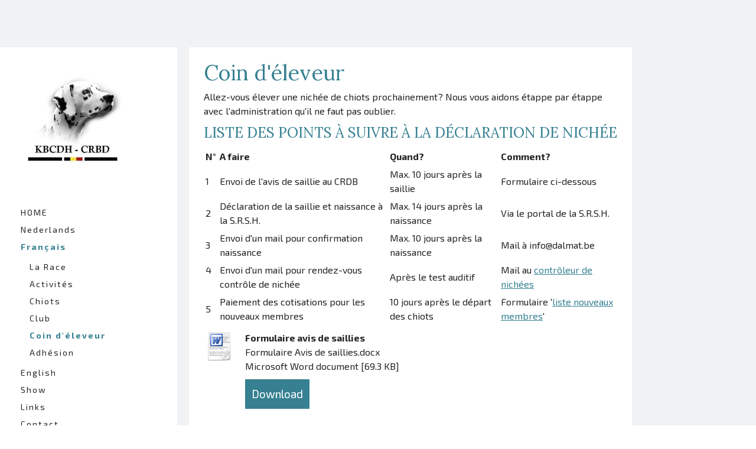

--- FILE ---
content_type: text/html; charset=UTF-8
request_url: https://www.dalmat.be/fran%C3%A7ais/coin-d-%C3%A9leveur/
body_size: 10618
content:
<!DOCTYPE html>
<html lang="nl-NL"><head>
    <meta charset="utf-8"/>
    <link rel="dns-prefetch preconnect" href="https://u.jimcdn.com/" crossorigin="anonymous"/>
<link rel="dns-prefetch preconnect" href="https://assets.jimstatic.com/" crossorigin="anonymous"/>
<link rel="dns-prefetch preconnect" href="https://image.jimcdn.com" crossorigin="anonymous"/>
<link rel="dns-prefetch preconnect" href="https://fonts.jimstatic.com" crossorigin="anonymous"/>
<meta name="viewport" content="width=device-width, initial-scale=1"/>
<meta http-equiv="X-UA-Compatible" content="IE=edge"/>
<meta name="description" content=""/>
<meta name="robots" content="index, follow, archive"/>
<meta property="st:section" content=""/>
<meta name="generator" content="Jimdo Creator"/>
<meta name="twitter:title" content="Coin d'éleveur"/>
<meta name="twitter:description" content="Allez-vous élever une nichée de chiots prochainement? Nous vous aidons étappe par étappe avec l'administration qu'il ne faut pas oublier."/>
<meta name="twitter:card" content="summary_large_image"/>
<meta property="og:url" content="https://www.dalmat.be/français/coin-d-éleveur/"/>
<meta property="og:title" content="Coin d'éleveur"/>
<meta property="og:description" content="Allez-vous élever une nichée de chiots prochainement? Nous vous aidons étappe par étappe avec l'administration qu'il ne faut pas oublier."/>
<meta property="og:type" content="website"/>
<meta property="og:locale" content="nl_NL"/>
<meta property="og:site_name" content="Belgische Club voor Dalmatische honden - Club Royale Belge du Dalmatien"/><title>Coin d'éleveur - Belgische Club voor Dalmatische honden - Club Royale Belge du Dalmatien</title>
<link rel="shortcut icon" href="https://u.jimcdn.com/cms/o/s2c31a3a18f45a2b5/img/favicon.png?t=1526883627"/>
    
<link rel="canonical" href="https://www.dalmat.be/français/coin-d-éleveur/"/>

        <script src="https://assets.jimstatic.com/ckies.js.7c38a5f4f8d944ade39b.js"></script>

        <script src="https://assets.jimstatic.com/cookieControl.js.b05bf5f4339fa83b8e79.js"></script>
    <script>window.CookieControlSet.setToNormal();</script>

    <style>html,body{margin:0}.hidden{display:none}.n{padding:5px}#cc-website-title a {text-decoration: none}.cc-m-image-align-1{text-align:left}.cc-m-image-align-2{text-align:right}.cc-m-image-align-3{text-align:center}</style>

        <link href="https://u.jimcdn.com/cms/o/s2c31a3a18f45a2b5/layout/dm_5353c597cc12f0e87b8490be4296dab9/css/layout.css?t=1744561250" rel="stylesheet" type="text/css" id="jimdo_layout_css"/>
<script>     /* <![CDATA[ */     /*!  loadCss [c]2014 @scottjehl, Filament Group, Inc.  Licensed MIT */     window.loadCSS = window.loadCss = function(e,n,t){var r,l=window.document,a=l.createElement("link");if(n)r=n;else{var i=(l.body||l.getElementsByTagName("head")[0]).childNodes;r=i[i.length-1]}var o=l.styleSheets;a.rel="stylesheet",a.href=e,a.media="only x",r.parentNode.insertBefore(a,n?r:r.nextSibling);var d=function(e){for(var n=a.href,t=o.length;t--;)if(o[t].href===n)return e.call(a);setTimeout(function(){d(e)})};return a.onloadcssdefined=d,d(function(){a.media=t||"all"}),a};     window.onloadCSS = function(n,o){n.onload=function(){n.onload=null,o&&o.call(n)},"isApplicationInstalled"in navigator&&"onloadcssdefined"in n&&n.onloadcssdefined(o)}     /* ]]> */ </script>     <script>
// <![CDATA[
onloadCSS(loadCss('https://assets.jimstatic.com/web.css.cba479cb7ca5b5a1cac2a1ff8a34b9db.css') , function() {
    this.id = 'jimdo_web_css';
});
// ]]>
</script>
<link href="https://assets.jimstatic.com/web.css.cba479cb7ca5b5a1cac2a1ff8a34b9db.css" rel="preload" as="style"/>
<noscript>
<link href="https://assets.jimstatic.com/web.css.cba479cb7ca5b5a1cac2a1ff8a34b9db.css" rel="stylesheet"/>
</noscript>
    <script>
    //<![CDATA[
        var jimdoData = {"isTestserver":false,"isLcJimdoCom":false,"isJimdoHelpCenter":false,"isProtectedPage":false,"cstok":"","cacheJsKey":"687d4257c2c92098cbc0bf07f1e92f3f3a650b8a","cacheCssKey":"687d4257c2c92098cbc0bf07f1e92f3f3a650b8a","cdnUrl":"https:\/\/assets.jimstatic.com\/","minUrl":"https:\/\/assets.jimstatic.com\/app\/cdn\/min\/file\/","authUrl":"https:\/\/a.jimdo.com\/","webPath":"https:\/\/www.dalmat.be\/","appUrl":"https:\/\/a.jimdo.com\/","cmsLanguage":"nl_NL","isFreePackage":false,"mobile":false,"isDevkitTemplateUsed":true,"isTemplateResponsive":true,"websiteId":"s2c31a3a18f45a2b5","pageId":3138756625,"packageId":2,"shop":{"deliveryTimeTexts":{"1":"Levertijd: 1-3 dagen","2":"Levertijd: 3-5 dagen","3":"Levertijd: 5-8 dagen"},"checkoutButtonText":"Naar de kassa","isReady":false,"currencyFormat":{"pattern":"\u00a4#,##0.00","convertedPattern":"$#,##0.00","symbols":{"GROUPING_SEPARATOR":",","DECIMAL_SEPARATOR":".","CURRENCY_SYMBOL":"$"}},"currencyLocale":"en_US"},"tr":{"gmap":{"searchNotFound":"Het ingevoerde adres kon niet worden gevonden of bestaat niet.","routeNotFound":"De route kon niet berekend worden. Mogelijke oorzaken: het vertrekadres is niet precies genoeg aangegeven of te ver van het aankomstadres verwijderd."},"shop":{"checkoutSubmit":{"next":"Volgende stap","wait":"Een moment geduld"},"paypalError":"Helaas is er iets verkeerd gegaan. Probeer het nog een keer!","cartBar":"Naar de winkelwagen","maintenance":"Deze webshop is tijdelijk helaas niet bereikbaar. Probeer het later nog eens.","addToCartOverlay":{"productInsertedText":"Het product is aan de winkelwagen toegevoegd.","continueShoppingText":"Verder winkelen","reloadPageText":"Opnieuw laden"},"notReadyText":"Het opzetten van deze webshop is nog niet volledig afgerond.","numLeftText":"Er zijn op dit moment niet meer dan {:num} exemplaren van dit artikel beschikbaar.","oneLeftText":"Er is helaas nog maar \u00e9\u00e9n exemplaar van dit product beschikbaar."},"common":{"timeout":"Er is een fout opgetreden. De door jou gekozen actie werd onderbroken. Probeer het later nog een keer."},"form":{"badRequest":"Er is een fout opgetreden. De invoer kon helaas niet verzonden worden. Probeer het later nog een keer!"}},"jQuery":"jimdoGen002","isJimdoMobileApp":false,"bgConfig":{"id":232566225,"type":"color","color":"rgb(241, 242, 243)"},"bgFullscreen":null,"responsiveBreakpointLandscape":767,"responsiveBreakpointPortrait":480,"copyableHeadlineLinks":false,"tocGeneration":false,"googlemapsConsoleKey":false,"loggingForAnalytics":false,"loggingForPredefinedPages":false,"isFacebookPixelIdEnabled":false,"userAccountId":"52e8500e-65d2-4094-aca5-59c1642c11b7"};
    // ]]>
</script>

     <script> (function(window) { 'use strict'; var regBuff = window.__regModuleBuffer = []; var regModuleBuffer = function() { var args = [].slice.call(arguments); regBuff.push(args); }; if (!window.regModule) { window.regModule = regModuleBuffer; } })(window); </script>
    <script src="https://assets.jimstatic.com/web.js.24f3cfbc36a645673411.js" async="true"></script>
    <script src="https://assets.jimstatic.com/at.js.62588d64be2115a866ce.js"></script>
    
</head>

<body class="body cc-page j-m-gallery-styles j-m-video-styles j-m-hr-styles j-m-header-styles j-m-text-styles j-m-emotionheader-styles j-m-htmlCode-styles j-m-rss-styles j-m-form-styles-disabled j-m-table-styles j-m-textWithImage-styles j-m-downloadDocument-styles j-m-imageSubtitle-styles j-m-flickr-styles j-m-googlemaps-styles j-m-blogSelection-styles-disabled j-m-comment-styles-disabled j-m-jimdo-styles j-m-profile-styles j-m-guestbook-styles j-m-promotion-styles j-m-twitter-styles j-m-hgrid-styles j-m-shoppingcart-styles-disabled j-m-catalog-styles j-m-product-styles-disabled j-m-facebook-styles j-m-sharebuttons-styles j-m-formnew-styles-disabled j-m-callToAction-styles j-m-turbo-styles j-m-spacing-styles j-m-googleplus-styles j-m-dummy-styles j-m-search-styles j-m-booking-styles j-m-socialprofiles-styles j-footer-styles cc-pagemode-default cc-content-parent" id="page-3138756625">

<div id="cc-inner" class="cc-content-parent">
  <input type="checkbox" id="jtpl-mobile-navigation__checkbox" class="jtpl-mobile-navigation__checkbox"/><!-- _main.sass --><div class="jtpl-main alignment-options cc-content-parent">

    <!-- background-area -->
    <div class="jtpl-background-area" background-area=""></div>
    <!-- END background-area -->

    <!-- _mobile-navigation.sass -->
    <nav class="jtpl-mobile-navigation navigation-colors navigation-colors--transparency"><label for="jtpl-mobile-navigation__checkbox" class="jtpl-mobile-navigation__label">
        <span class="jtpl-mobile-navigation__borders navigation-colors__menu-icon"></span>
      </label>
      <div class="jtpl-mobile-navigation__inner">
        <div data-container="navigation"><div class="j-nav-variant-nested"><ul class="cc-nav-level-0 j-nav-level-0"><li id="cc-nav-view-3206251225" class="jmd-nav__list-item-0"><a href="/" data-link-title="HOME">HOME</a></li><li id="cc-nav-view-3120680425" class="jmd-nav__list-item-0 j-nav-has-children"><a href="/nederlands/" data-link-title="Nederlands">Nederlands</a><span data-navi-toggle="cc-nav-view-3120680425" class="jmd-nav__toggle-button"></span><ul class="cc-nav-level-1 j-nav-level-1"><li id="cc-nav-view-3120682025" class="jmd-nav__list-item-1"><a href="/nederlands/het-ras/" data-link-title="Het ras">Het ras</a></li><li id="cc-nav-view-3120683325" class="jmd-nav__list-item-1"><a href="/nederlands/activiteiten/" data-link-title="Activiteiten">Activiteiten</a></li><li id="cc-nav-view-3120684225" class="jmd-nav__list-item-1"><a href="/nederlands/puppies/" data-link-title="Puppies">Puppies</a></li><li id="cc-nav-view-3120680725" class="jmd-nav__list-item-1"><a href="/nederlands/club/" data-link-title="Club">Club</a></li><li id="cc-nav-view-3138713725" class="jmd-nav__list-item-1"><a href="/nederlands/fokkershoekje/" data-link-title="Fokkershoekje">Fokkershoekje</a></li><li id="cc-nav-view-3130836325" class="jmd-nav__list-item-1"><a href="/nederlands/lidmaatschap/" data-link-title="lidmaatschap">lidmaatschap</a></li></ul></li><li id="cc-nav-view-3120875125" class="jmd-nav__list-item-0 j-nav-has-children cc-nav-parent j-nav-parent jmd-nav__item--parent"><a href="/français/" data-link-title="Français">Français</a><span data-navi-toggle="cc-nav-view-3120875125" class="jmd-nav__toggle-button"></span><ul class="cc-nav-level-1 j-nav-level-1"><li id="cc-nav-view-3121970425" class="jmd-nav__list-item-1"><a href="/français/la-race/" data-link-title="La Race">La Race</a></li><li id="cc-nav-view-3121995925" class="jmd-nav__list-item-1"><a href="/français/activités/" data-link-title="Activités">Activités</a></li><li id="cc-nav-view-3121989825" class="jmd-nav__list-item-1"><a href="/français/chiots/" data-link-title="Chiots">Chiots</a></li><li id="cc-nav-view-3121987325" class="jmd-nav__list-item-1"><a href="/français/club/" data-link-title="Club">Club</a></li><li id="cc-nav-view-3138756625" class="jmd-nav__list-item-1 cc-nav-current j-nav-current jmd-nav__item--current"><a href="/français/coin-d-éleveur/" data-link-title="Coin d'éleveur" class="cc-nav-current j-nav-current jmd-nav__link--current">Coin d'éleveur</a></li><li id="cc-nav-view-3130837225" class="jmd-nav__list-item-1"><a href="/français/adhésion/" data-link-title="Adhésion">Adhésion</a></li></ul></li><li id="cc-nav-view-3120875225" class="jmd-nav__list-item-0 j-nav-has-children"><a href="/english/" data-link-title="English">English</a><span data-navi-toggle="cc-nav-view-3120875225" class="jmd-nav__toggle-button"></span><ul class="cc-nav-level-1 j-nav-level-1"><li id="cc-nav-view-3121972925" class="jmd-nav__list-item-1"><a href="/english/the-breed/" data-link-title="The breed">The breed</a></li><li id="cc-nav-view-3121970125" class="jmd-nav__list-item-1"><a href="/english/events/" data-link-title="Events">Events</a></li><li id="cc-nav-view-3121973725" class="jmd-nav__list-item-1"><a href="/english/club/" data-link-title="Club">Club</a></li></ul></li><li id="cc-nav-view-3187842025" class="jmd-nav__list-item-0"><a href="/show/" data-link-title="Show">Show</a></li><li id="cc-nav-view-3120680925" class="jmd-nav__list-item-0"><a href="/links/" data-link-title="Links">Links</a></li><li id="cc-nav-view-3120681025" class="jmd-nav__list-item-0"><a href="/contact/" data-link-title="Contact">Contact</a></li></ul></div></div>
      </div>
    </nav><!-- END _mobile-navigation.sass --><!-- _header.sass --><header class="jtpl-header navigation-colors"><div class="jtpl-logo">
        <div id="cc-website-logo" class="cc-single-module-element"><div id="cc-m-17139074425" class="j-module n j-imageSubtitle"><div class="cc-m-image-container"><figure class="cc-imagewrapper cc-m-image-align-1">
<a href="https://www.dalmat.be/" target="_self"><img srcset="https://image.jimcdn.com/cdn-cgi/image/width=210%2Cheight=10000%2Cfit=contain%2Cformat=jpg%2C/app/cms/storage/image/path/s2c31a3a18f45a2b5/image/i38369008e4c5e574/version/1526835455/image.jpg 210w, https://image.jimcdn.com/cdn-cgi/image/width=320%2Cheight=10000%2Cfit=contain%2Cformat=jpg%2C/app/cms/storage/image/path/s2c31a3a18f45a2b5/image/i38369008e4c5e574/version/1526835455/image.jpg 320w, https://image.jimcdn.com/cdn-cgi/image/width=420%2Cheight=10000%2Cfit=contain%2Cformat=jpg%2C/app/cms/storage/image/path/s2c31a3a18f45a2b5/image/i38369008e4c5e574/version/1526835455/image.jpg 420w" sizes="(min-width: 210px) 210px, 100vw" id="cc-m-imagesubtitle-image-17139074425" src="https://image.jimcdn.com/cdn-cgi/image/width=210%2Cheight=10000%2Cfit=contain%2Cformat=jpg%2C/app/cms/storage/image/path/s2c31a3a18f45a2b5/image/i38369008e4c5e574/version/1526835455/image.jpg" alt="Belgische Club voor Dalmatische honden - Club Royale Belge du Dalmatien" class="" data-src-width="759" data-src-height="705" data-src="https://image.jimcdn.com/cdn-cgi/image/width=210%2Cheight=10000%2Cfit=contain%2Cformat=jpg%2C/app/cms/storage/image/path/s2c31a3a18f45a2b5/image/i38369008e4c5e574/version/1526835455/image.jpg" data-image-id="10091872625"/></a>    

</figure>
</div>
<div class="cc-clear"></div>
<script id="cc-m-reg-17139074425">// <![CDATA[

    window.regModule("module_imageSubtitle", {"data":{"imageExists":true,"hyperlink":"","hyperlink_target":"_blank","hyperlinkAsString":"","pinterest":"0","id":17139074425,"widthEqualsContent":"0","resizeWidth":"210","resizeHeight":196},"id":17139074425});
// ]]>
</script></div></div>
      </div>

      <!-- _navigation.sass -->
      <nav class="jtpl-navigation"><div class="jtpl-navigation__inner">
          <div data-container="navigation"><div class="j-nav-variant-nested"><ul class="cc-nav-level-0 j-nav-level-0"><li id="cc-nav-view-3206251225" class="jmd-nav__list-item-0"><a href="/" data-link-title="HOME">HOME</a></li><li id="cc-nav-view-3120680425" class="jmd-nav__list-item-0 j-nav-has-children"><a href="/nederlands/" data-link-title="Nederlands">Nederlands</a><span data-navi-toggle="cc-nav-view-3120680425" class="jmd-nav__toggle-button"></span></li><li id="cc-nav-view-3120875125" class="jmd-nav__list-item-0 j-nav-has-children cc-nav-parent j-nav-parent jmd-nav__item--parent"><a href="/français/" data-link-title="Français">Français</a><span data-navi-toggle="cc-nav-view-3120875125" class="jmd-nav__toggle-button"></span><ul class="cc-nav-level-1 j-nav-level-1"><li id="cc-nav-view-3121970425" class="jmd-nav__list-item-1"><a href="/français/la-race/" data-link-title="La Race">La Race</a></li><li id="cc-nav-view-3121995925" class="jmd-nav__list-item-1"><a href="/français/activités/" data-link-title="Activités">Activités</a></li><li id="cc-nav-view-3121989825" class="jmd-nav__list-item-1"><a href="/français/chiots/" data-link-title="Chiots">Chiots</a></li><li id="cc-nav-view-3121987325" class="jmd-nav__list-item-1"><a href="/français/club/" data-link-title="Club">Club</a></li><li id="cc-nav-view-3138756625" class="jmd-nav__list-item-1 cc-nav-current j-nav-current jmd-nav__item--current"><a href="/français/coin-d-éleveur/" data-link-title="Coin d'éleveur" class="cc-nav-current j-nav-current jmd-nav__link--current">Coin d'éleveur</a></li><li id="cc-nav-view-3130837225" class="jmd-nav__list-item-1"><a href="/français/adhésion/" data-link-title="Adhésion">Adhésion</a></li></ul></li><li id="cc-nav-view-3120875225" class="jmd-nav__list-item-0 j-nav-has-children"><a href="/english/" data-link-title="English">English</a><span data-navi-toggle="cc-nav-view-3120875225" class="jmd-nav__toggle-button"></span></li><li id="cc-nav-view-3187842025" class="jmd-nav__list-item-0"><a href="/show/" data-link-title="Show">Show</a></li><li id="cc-nav-view-3120680925" class="jmd-nav__list-item-0"><a href="/links/" data-link-title="Links">Links</a></li><li id="cc-nav-view-3120681025" class="jmd-nav__list-item-0"><a href="/contact/" data-link-title="Contact">Contact</a></li></ul></div></div>
        </div>
      </nav><!-- END _navigation.sass --></header><!-- END _header.sass --><!-- _section-main.sass --><section class="jtpl-section-main content-options cc-content-parent"><div class="jtpl-content cc-content-parent">
        <div id="content_area" data-container="content"><div id="content_start"></div>
        
        <div id="cc-matrix-5395331325"><div id="cc-m-17346540425" class="j-module n j-header "><h1 class="" id="cc-m-header-17346540425">Coin d'éleveur</h1></div><div id="cc-m-17346542825" class="j-module n j-text "><p>
    Allez-vous élever une nichée de chiots prochainement? Nous vous aidons étappe par étappe avec l'administration qu'il ne faut pas oublier. 
</p></div><div id="cc-m-17346549625" class="j-module n j-header "><h3 class="" id="cc-m-header-17346549625">Liste des points à suivre à la déclaration de nichée</h3></div><div id="cc-m-17346536525" class="j-module n j-table "><table align="" class="mceEditable" width="100%" height="100%" cellspacing="0" cellpadding="3" border="0">
    <tbody>
        <tr>
            <td>
                <strong>N°</strong>
            </td>
            <td>
                <b>A faire</b>
            </td>
            <td>
                <strong>Quand?</strong>
            </td>
            <td>
                <strong>Comment?</strong>
            </td>
        </tr>

        <tr>
            <td>
                <p>
                    1
                </p>
            </td>
            <td>
                Envoi de l'avis de saillie au CRDB
            </td>
            <td>
                Max. 10 jours après la saillie 
            </td>
            <td>
                Formulaire ci-dessous
            </td>
        </tr>

        <tr>
            <td>
                2
            </td>
            <td>
                Déclaration de la saillie et naissance à la S.R.S.H.
            </td>
            <td>
                <p>
                    Max. 14 jours après la naissance
                </p>
            </td>
            <td>
                Via le portal de la S.R.S.H.
            </td>
        </tr>

        <tr>
            <td>
                <p>
                    3
                </p>
            </td>
            <td>
                Envoi d'un mail pour confirmation naissance
            </td>
            <td>
                Max. 10 jours après la naissance
            </td>
            <td>
                Mail à info@dalmat.be
            </td>
        </tr>

        <tr>
            <td>
                4<br/>

                <p>
                     
                </p>
            </td>
            <td>
                Envoi d'un mail pour rendez-vous contrôle de nichée
            </td>
            <td>
                Après le test auditif
            </td>
            <td>
                Mail au <a href="/français/club/qui-sommes-nous/" title="Qui sommes-nous">contrôleur de nichées</a>
            </td>
        </tr>

        <tr>
            <td>
                5
            </td>
            <td>
                Paiement des cotisations pour les nouveaux membres
            </td>
            <td>
                10 jours après le départ des chiots 
            </td>
            <td>
                Formulaire '<a href="https://drive.google.com/file/d/1ZvU9vvGsqhxAu2QyJCCG9BRBzXzNPn_r/view" target="_blank" title="https://drive.google.com/file/d/1ZvU9vvGsqhxAu2QyJCCG9BRBzXzNPn_r/view">liste nouveaux membres</a>'
            </td>
        </tr>
    </tbody>
</table></div><div id="cc-m-20064679625" class="j-module n j-downloadDocument ">
        <a class="j-m-dowload" href="/app/download/20064679625/Formulaire+Avis+de+saillies.docx?t=1765464953" onclick="_gaq.push(['a._trackPageview', '/app/download/20064679625/Formulaire+Avis+de+saillies.docx']);">            <img src="https://assets.jimstatic.com/s/img/cc/icons/docx.png" width="51" height="51" class="downloadImage" alt="Download"/>
                </a>
        
    <div data-name="download-description" class="descriptionContainer">
                    <div class="cc-m-download-title">Formulaire avis de saillies</div>
        
        
                    <div class="cc-m-download-file">
                <div class="cc-m-download-file-name">Formulaire Avis de saillies.docx</div>
                <div class="cc-m-download-file-info">
                    <span class="cc-m-download-file-type">Microsoft Word document</span>
                    <span class="cc-m-download-file-size">69.3 KB</span>
                </div>
                <div class="cc-m-download-file-link"><a href="/app/download/20064679625/Formulaire+Avis+de+saillies.docx?t=1765464953" onclick="_gaq.push(['a._trackPageview', '/app/download/20064679625/Formulaire+Avis+de+saillies.docx']);" class="cc-m-download-link">Download</a></div>
            </div>
            </div>

    
    <script id="cc-m-reg-20064679625">// <![CDATA[

    window.regModule("module_downloadDocument", {"variant":"default","selector":"#cc-m-download-20064679625","id":"20064679625","showpreview":false,"fileExists":true});
// ]]>
</script></div><div id="cc-m-17346538725" class="j-module n j-table "><table align="" class="mceEditable" width="100%" height="100%" cellspacing="0" cellpadding="3" border="0">
    <tbody>
        <tr>
            <td>
                <strong>N°</strong>
            </td>
            <td>
                <strong>Te doen</strong>
            </td>
            <td>
                <strong>Uitleg</strong>
            </td>
        </tr>

        <tr>
            <td>
                 1
            </td>
            <td>
                Envoi de l'avis de saillie au CRBD
            </td>
            <td>
                Remplir le formulaire de <a href="https://drive.google.com/file/d/1cfJMu0gT1o3K6Ufs6_aQT6K2hThAk79o/view" target="_blank" title="https://drive.google.com/file/d/1cfJMu0gT1o3K6Ufs6_aQT6K2hThAk79o/view">déclaration de nichée</a> pour permettre d'annoncer sur le site web du club et dans le Spikkelnieuws que la
                saillie a été réalisée. Envoyer à info@dalmat.be. 
            </td>
        </tr>

        <tr>
            <td>
                2
            </td>
            <td>
                Déclaration de la saillie et naissance à la S.R.S.H.
            </td>
            <td>
                Via le site web de la Saint Hubert, faire le nécessaire pour la déclaration de la naissance des chiots.
            </td>
        </tr>

        <tr>
            <td>
                3
            </td>
            <td>
                Envoi d'un mail pour confirmation naissance
            </td>
            <td>
                <p>
                    Envoyer un mail à info@dalmat.be en précisant:
                </p>

                <p>
                    * La date de naissance
                </p>

                <p>
                    * le nombre de chiots (x mâles et x femelles)
                </p>

                <p>
                    * Si possible noter la couleur des chiots.
                </p>
            </td>
        </tr>

        <tr>
            <td>
                4
            </td>
            <td>
                Envoi d'un mail pour rendez-vous contrôle de nichée
            </td>
            <td>
                Envoyer un mail aux personnes responsables du contrôle de nichée, le faire une fois la date du rendez-vous pour le test auditif connu et placer le rendez du contrôle après cette date.
            </td>
        </tr>

        <tr>
            <td>
                5
            </td>
            <td>
                Paiement des cotisations pour les nouveaux membres
            </td>
            <td>
                A l'aide du formulaire '<a href="https://drive.google.com/file/d/1ZvU9vvGsqhxAu2QyJCCG9BRBzXzNPn_r/view" target="_blank" title="https://drive.google.com/file/d/1ZvU9vvGsqhxAu2QyJCCG9BRBzXzNPn_r/view">liste nouveaux membres</a>', rentrer la nouvelle liste des membres avec toutes les informations nécessaire.
                Envoyer à info@dalmat.be. 
            </td>
        </tr>
    </tbody>
</table>

<p>
     
</p></div></div>
        
        </div>
      </div>
    </section><!-- END _section-main.sass --><!-- _section-aside.sass --><section class="jtpl-section-aside sidebar-options-box"><aside class="jtpl-sidebar sidebar-options-inner"><div data-container="sidebar"><div id="cc-matrix-5323032525"><div id="cc-m-17141055125" class="j-module n j-facebook ">        <div class="j-search-results">
            <button class="fb-placeholder-button j-fb-placeholder-button"><span class="like-icon"></span>Met Facebook verbinden</button>
            <div class="fb-page" data-href="https://www.facebook.com/dalmat.be/" data-hide-cover="false" data-show-facepile="false" data-show-posts="false" data-width="700"></div>
        </div><script>// <![CDATA[

    window.regModule("module_facebook", []);
// ]]>
</script></div></div></div>
      </aside><footer class="jtpl-footer footer-options"><div id="contentfooter" data-container="footer">

    
    <div class="j-meta-links">
        <a href="/about/">Impressum</a> | <a href="//www.dalmat.be/j/privacy">Privacyverklaring</a> | <a id="cookie-policy" href="javascript:window.CookieControl.showCookieSettings();">Cookiebeleid</a> | <a href="/sitemap/">Sitemap</a>    </div>

    <div class="j-admin-links">
            

<span class="loggedin">
    <a rel="nofollow" id="logout" target="_top" href="https://cms.e.jimdo.com/app/cms/logout.php">
        Uitloggen    </a>
    |
    <a rel="nofollow" id="edit" target="_top" href="https://a.jimdo.com/app/auth/signin/jumpcms/?page=3138756625">Bewerken</a>
</span>
        </div>

    
</div>

      </footer></section><!-- END _section-aside.sass --><!-- _cart.sass --><div class="jtpl-cart">
      
    </div>
    <!-- END _cart.sass -->

  </div>
  <!-- END _main.sass -->
</div>
    <ul class="cc-FloatingButtonBarContainer cc-FloatingButtonBarContainer-right hidden">

                    <!-- scroll to top button -->
            <li class="cc-FloatingButtonBarContainer-button-scroll">
                <a href="javascript:void(0);" title="Naar boven scrollen">
                    <span>Naar boven scrollen</span>
                </a>
            </li>
            <script>// <![CDATA[

    window.regModule("common_scrolltotop", []);
// ]]>
</script>    </ul>
    <script type="text/javascript">
//<![CDATA[
var _gaq = [];

_gaq.push(['_gat._anonymizeIp']);

if (window.CookieControl.isCookieAllowed("ga")) {
    _gaq.push(['a._setAccount', 'UA-125744471-1'],
        ['a._trackPageview']
        );

    (function() {
        var ga = document.createElement('script');
        ga.type = 'text/javascript';
        ga.async = true;
        ga.src = 'https://www.google-analytics.com/ga.js';

        var s = document.getElementsByTagName('script')[0];
        s.parentNode.insertBefore(ga, s);
    })();
}
addAutomatedTracking('creator.website', track_anon);
//]]>
</script>
    



<div class="cc-individual-cookie-settings" id="cc-individual-cookie-settings" style="display: none" data-nosnippet="true">

</div>
<script>// <![CDATA[

    window.regModule("web_individualCookieSettings", {"categories":[{"type":"NECESSARY","name":"Noodzakelijk","description":"Strikt noodzakelijke cookies garanderen functies die deze website nodig heeft om te functioneren zoals bedoeld. Daarom kunnen deze cookies niet worden uitgeschakeld. Deze cookies worden exclusief door deze website gebruikt en zijn daarom 'first party cookies'. Dit betekent dat alle informatie die in deze cookies wordt opgeslagen alleen wordt teruggestuurd aan deze website.","required":true,"cookies":[{"key":"cookielaw","name":"cookielaw","description":"Cookielaw\n\nDeze cookie toont de cookiebanner en slaat de cookievoorkeuren van de bezoeker op.\n\nAanbieder:\nJimdo GmbH, Stresemannstrasse 375, 22761 Hamburg, Duitsland\n\nNaam cookie: ckies_cookielaw\nGeldigheid cookie: 1 jaar\n\nPrivacyverklaring:\nhttps:\/\/www.jimdo.com\/nl\/info\/privacy\/","required":true},{"key":"control-cookies-wildcard","name":"ckies_*","description":"Jimdo Control Cookies\n\nControl cookies voor door de bezoeker gekozen diensten \/ cookies en het opslaan van deze cookievoorkeuren.\n\nAanbieder:\nJimdo GmbH, Stresemannstrasse 375, 22761 Hamburg, Duitsland.\n\nNamen van cookies:\nckies_*, ckies_postfinance, ckies_stripe, ckies_powr, ckies_google, ckies_cookielaw, ckies_ga, ckies_jimdo_analytics, ckies_fb_analytics, ckies_fr\n\nGeldigheid cookie: 1 jaar\n\nPrivacyverklaring:\nhttps:\/\/www.jimdo.com\/nl\/info\/privacy\/","required":true}]},{"type":"FUNCTIONAL","name":"Functioneel","description":"Functionele cookies zorgen ervoor dat deze website bepaalde functies kan aanbieden en informatie die u al gegeven heeft op kan slaan (bijvoorbeeld een geregistreerde naam of taalselectie). Zo kan de website betere en gepersonaliseerde functies aanbieden.","required":false,"cookies":[{"key":"powr-v2","name":"powr","description":"POWr.io Cookies\n\nDeze cookies registreren anonieme, statistische gegevens over het gedrag van de bezoeker op deze website en zijn verantwoordelijk voor het garanderen van de functionaliteit van bepaalde widgets die deze website gebruikt. Ze worden alleen gebruikt voor interne analayse door de eigenaar van de website, bijvoorbeeld om bij te houden hoeveel bezoekers er op de website zijn geteld. \n\nAanbieder:\nPowr.io, POWr HQ, 340 Pine Street, San Francisco, Californie 94104, Verenigde Staten\n\nNamen cookies en geldigheid:\nahoy_unique_[unique id] (geldigheid: sessie), POWR_PRODUCTION (geldigheid: sessie), ahoy_visitor (geldigheid: 2 jaar), ahoy_visit (geldigheid: 1 dag), src 30 Days Security, _gid Persistent (geldigheid: 1 dag).  NID (Domein: google.com, geldigheid: 180 dagen), 1P_JAR (Domein: google.com, geldigheid: 30 dagen), DV (Domein: google.com, geldigheid: 2 uur), SIDCC (Domein: google.com,geldigheid: 1 jaar), SID (Domein: google.com, geldigheid: 2 jaar), HSID (Domein: google.com,geldigheid: 2 jaar), SEARCH_SAMESITE (Domein: google.com, geldigheid: 6 maanden), __cfduid (Domein: powrcdn.com, geldigheid: 30 dagen).\n\nCookiebeleid:\nhttps:\/\/www.powr.io\/privacy\n\nPrivacyverklaring:\nhttps:\/\/www.powr.io\/privacy","required":false},{"key":"google_maps","name":"Google Maps","description":"Deze optie activeren en opslaan maakt het weergeven van Google Maps mogelijk op deze website. \nProvider: Google LLC, 1600 Amphitheatre Parkway, Mountain View, CA 94043, USA of Google Ireland Limited, Gordon House, Barrow Street, Dublin 4, Ireland, als je in de EU woont.\nNaam en duur van cookie: google_maps ( Lifetime: 1 year).\nCookiebeleid: https:\/\/policies.google.com\/technologies\/cookies\nPrivacyverklaring: https:\/\/policies.google.com\/privacy","required":false}]},{"type":"PERFORMANCE","name":"Performance","description":"Performance cookies verzamelen informatie over de manier waarop een website gebruikt wordt. We gebruiken ze om beter te begrijpen hoe bezoekers onze pagina's gebruiken, en zodat we de inhoud en functionaliteit kunnen verbeteren.","required":false,"cookies":[{"key":"ga","name":"ga","description":"Google Analytics\n\nDeze cookies verzamelen anonieme informatie voor analysedoeleinden, om te bepalen hoe gebruikers deze website gebruiken.\n\nAanbieder:\nGoogle LLC, 1600 Amphitheatre Parkway, Mountain View, CA 94043, Verenigde Staten of, voor ingezetenen van de EU, Google Ireland Limited, Gordon House, Barrow Street, Dublin 4, Ierland.\n\nNamen van cookies en geldigheid:\n__utma (geldigheid: 2 jaar), __utmb (geldigheid: 30 minuten), __utmc (geldigheid: sessie), __utmz (geldigheid: 6 maanden), __utmt_b (geldigheid: 1 dag), __utm[unique ID] (geldigheid: 2 jaar), __ga (geldigheid: 2 jaar), __gat (geldigheid: 1 min), __gid (geldigheid: 24 uur), __ga_disable_* (geldigheid: 100 jaar)\n\nCookie beleid:\nhttps:\/\/policies.google.com\/technologies\/cookies\n\nPrivacyverklaring:\nhttps:\/\/policies.google.com\/privacy","required":false}]},{"type":"MARKETING","name":"Marketing\/Third Party","description":"Marketing\/Third Party Cookies komen (o.a.) van externe advertentiebedrijven en worden gebruikt om informatie te verzamelen over de websites die u heeft bezocht, om zo bijvoorbeeld gerichte reclame te kunnen laten zien.","required":false,"cookies":[{"key":"powr_marketing","name":"powr_marketing","description":"POWr.io cookies\n\nDeze cookies verzamelen anonieme informatie over de manier waarop gebruikers deze website gebruiken. Dit gebeurt voor analysedoeleinden.\n\nAanbieder:\nPowr.io, POWr HQ, 340 Pine Street, San Francisco, Californi\u00eb 94104, VS.\n\nCookienamen en geldigheid:\n__Secure-3PAPISID (Domein: google.com, geldigheid: 2 jaar), SAPISID (Domein: google.com, geldigheid: 2 jaar), APISID (Domein: google.com, geldigheid: 2 jaar), SSID (Domein: google.com, geldigheid: 2 jaar), __Secure-3PSID (Domein: google.com, geldigheid: 2 jaar), CC (Domein:google.com, geldigheid: 1 jaar), ANID (Domein: google.com, geldigheid: 10 jaar), OTZ (Domein:google.com, geldigheid: 1 maand).\n\nCookiebeleid:\nhttps:\/\/www.powr.io\/privacy\n\nPrivacyverklaring:\nhttps:\/\/www.powr.io\/privacy","required":false}]}],"pagesWithoutCookieSettings":["\/about\/","\/j\/privacy"],"cookieSettingsHtmlUrl":"\/app\/module\/cookiesettings\/getcookiesettingshtml"});
// ]]>
</script>

</body>
</html>
